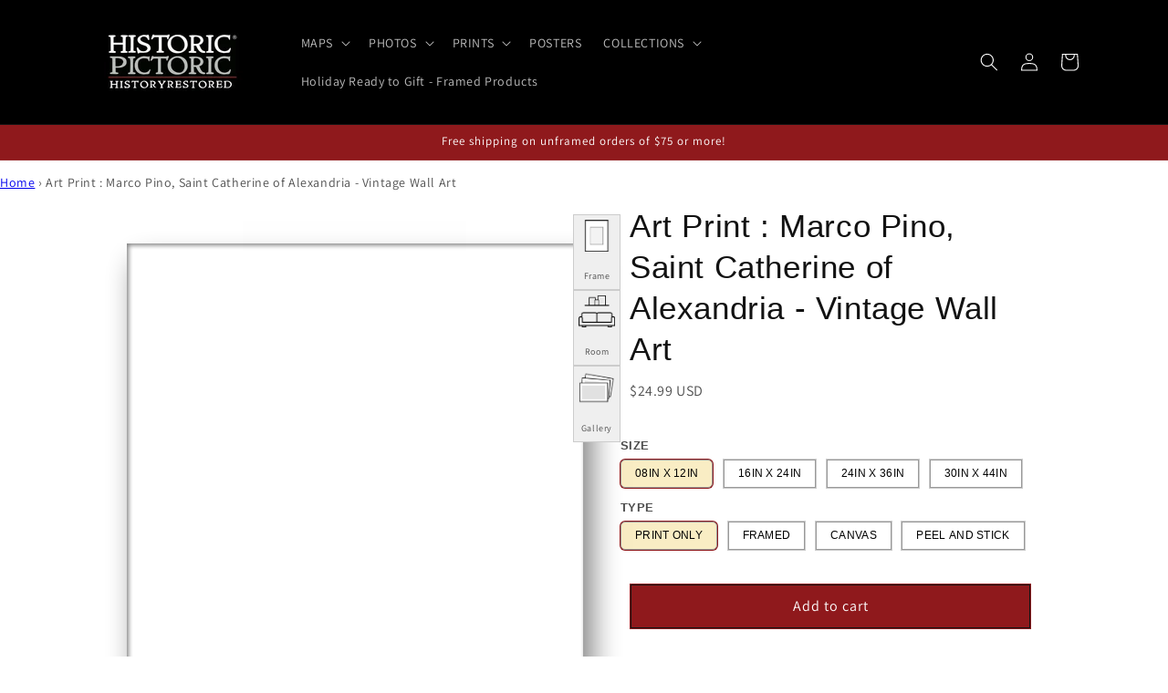

--- FILE ---
content_type: text/javascript
request_url: https://historicpictoric.com/cdn/shop/t/50/assets/localization-form.js?v=153224581875487426271764139027
body_size: 393
content:
customElements.get("localization-form")||customElements.define("localization-form",class extends HTMLElement{constructor(){super(),this.mql=window.matchMedia("(min-width: 750px)"),this.header=document.querySelector(".header-wrapper"),this.elements={input:this.querySelector('input[name="locale_code"], input[name="country_code"]'),button:this.querySelector("button.localization-form__select"),panel:this.querySelector(".disclosure__list-wrapper"),search:this.querySelector('input[name="country_filter"]'),closeButton:this.querySelector(".country-selector__close-button"),resetButton:this.querySelector(".country-filter__reset-button"),searchIcon:this.querySelector(".country-filter__search-icon"),liveRegion:this.querySelector("#sr-country-search-results")},this.addEventListener("keyup",this.onContainerKeyUp.bind(this)),this.addEventListener("keydown",this.onContainerKeyDown.bind(this)),this.addEventListener("focusout",this.closeSelector.bind(this)),this.elements.button.addEventListener("click",this.openSelector.bind(this)),this.elements.search&&(this.elements.search.addEventListener("keyup",this.filterCountries.bind(this)),this.elements.search.addEventListener("focus",this.onSearchFocus.bind(this)),this.elements.search.addEventListener("blur",this.onSearchBlur.bind(this)),this.elements.search.addEventListener("keydown",this.onSearchKeyDown.bind(this))),this.elements.closeButton&&this.elements.closeButton.addEventListener("click",this.hidePanel.bind(this)),this.elements.resetButton&&(this.elements.resetButton.addEventListener("click",this.resetFilter.bind(this)),this.elements.resetButton.addEventListener("mousedown",(e=>e.preventDefault()))),this.querySelectorAll("a").forEach((e=>e.addEventListener("click",this.onItemClick.bind(this))))}hidePanel(){this.elements.button.setAttribute("aria-expanded","false"),this.elements.panel.setAttribute("hidden",!0),this.elements.search&&(this.elements.search.value="",this.filterCountries(),this.elements.search.setAttribute("aria-activedescendant","")),document.body.classList.remove("overflow-hidden-mobile"),document.querySelector(".menu-drawer").classList.remove("country-selector-open"),this.header.preventHide=!1}onContainerKeyDown(e){const t=Array.from(this.querySelectorAll("a")).filter((e=>!e.parentElement.classList.contains("hidden")));let s,n=t.findIndex((e=>e===document.activeElement));switch(e.code.toUpperCase()){case"ARROWUP":e.preventDefault(),s=n>0?t[n-1]:t[t.length-1],s.focus();break;case"ARROWDOWN":e.preventDefault(),s=n<t.length-1?t[n+1]:t[0],s.focus()}this.elements.search&&setTimeout((()=>{n=t.findIndex((e=>e===document.activeElement)),n>-1?this.elements.search.setAttribute("aria-activedescendant",t[n].id):this.elements.search.setAttribute("aria-activedescendant","")}))}onContainerKeyUp(e){switch(e.preventDefault(),e.code.toUpperCase()){case"ESCAPE":if("false"==this.elements.button.getAttribute("aria-expanded"))return;this.hidePanel(),e.stopPropagation(),this.elements.button.focus();break;case"SPACE":if("true"==this.elements.button.getAttribute("aria-expanded"))return;this.openSelector()}}onItemClick(e){e.preventDefault();const t=this.querySelector("form");this.elements.input.value=e.currentTarget.dataset.value,t&&t.submit()}openSelector(){this.elements.button.focus(),this.elements.panel.toggleAttribute("hidden"),this.elements.button.setAttribute("aria-expanded",("false"===this.elements.button.getAttribute("aria-expanded")).toString()),document.body.classList.contains("overflow-hidden-tablet")||document.body.classList.add("overflow-hidden-mobile"),this.elements.search&&this.mql.matches&&this.elements.search.focus(),this.hasAttribute("data-prevent-hide")&&(this.header.preventHide=!0),document.querySelector(".menu-drawer").classList.add("country-selector-open")}closeSelector(e){!e.target.classList.contains("country-selector__overlay")&&this.contains(e.target)&&this.contains(e.relatedTarget)||this.hidePanel()}normalizeString(e){return e.normalize("NFD").replace(/\p{Diacritic}/gu,"").toLowerCase()}filterCountries(){const e=this.normalizeString(this.elements.search.value),t=this.querySelector(".popular-countries"),s=this.querySelectorAll("a");let n=s.length;this.elements.resetButton.classList.toggle("hidden",!e),t&&t.classList.toggle("hidden",e),s.forEach((t=>{this.normalizeString(t.querySelector(".country").textContent).indexOf(e)>-1?(t.parentElement.classList.remove("hidden"),n++):(t.parentElement.classList.add("hidden"),n--)})),this.elements.liveRegion&&(this.elements.liveRegion.innerHTML=window.accessibilityStrings.countrySelectorSearchCount.replace("[count]",n)),this.querySelector(".country-selector").scrollTop=0,this.querySelector(".country-selector__list").scrollTop=0}resetFilter(e){e.stopPropagation(),this.elements.search.value="",this.filterCountries(),this.elements.search.focus()}onSearchFocus(){this.elements.searchIcon.classList.add("country-filter__search-icon--hidden")}onSearchBlur(){this.elements.search.value||this.elements.searchIcon.classList.remove("country-filter__search-icon--hidden")}onSearchKeyDown(e){"ENTER"===e.code.toUpperCase()&&e.preventDefault()}});
